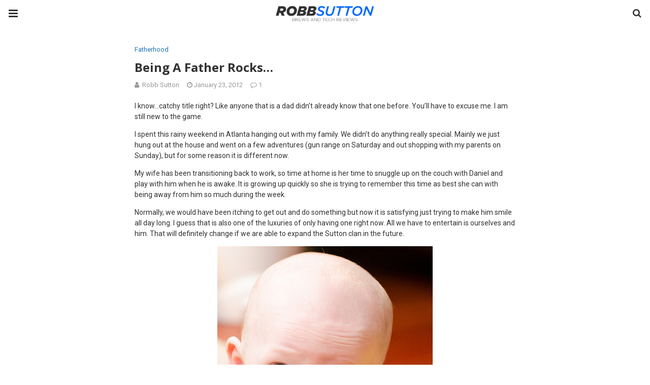

--- FILE ---
content_type: text/html; charset=UTF-8
request_url: https://robbsutton.com/being-a-father-rocks/amp/
body_size: 16728
content:
<!doctype html>
<html ⚡ lang="en-US">
<head>
	<meta charset="utf-8">
	<meta name="viewport" content="width=device-width">
	<script type="application/ld+json" class="penci-breadcrumb-schema">{"@context":"https:\/\/schema.org\/","@type":"BreadcrumbList","itemListElement":[{"@type":"ListItem","position":1,"item":{"@id":"https:\/\/robbsutton.com\/amp\/","name":"Home"}},{"@type":"ListItem","position":2,"item":{"@id":"https:\/\/robbsutton.com\/category\/fatherhood\/amp\/","name":"Fatherhood"}},{"@type":"ListItem","position":3,"item":{"@id":"https:\/\/robbsutton.com\/being-a-father-rocks\/amp\/","name":"Being A Father Rocks&#8230;"}}]}</script><link rel="shortcut icon" href="http://robbsutton.com/wp-content/uploads/2019/10/icon-copy.jpg" type="image/x-icon" />
<link rel="apple-touch-icon" sizes="180x180" href="http://robbsutton.com/wp-content/uploads/2019/10/icon-copy.jpg">
	<link href="https://fonts.gstatic.com" rel="dns-prefetch preconnect" crossorigin>
<link href="https://fonts.googleapis.com" rel="dns-prefetch preconnect" crossorigin>
<link as="script" href="https://cdn.ampproject.org/v0.js" rel="preload">
<link rel="preload" href="https://maxcdn.bootstrapcdn.com/font-awesome/4.7.0/fonts/fontawesome-webfont.woff2?v=4.7.0" as="font" crossorigin>
<script async custom-element="amp-user-notification" src="https://cdn.ampproject.org/v0/amp-user-notification-0.1.js"></script><script async custom-element="amp-analytics" src="https://cdn.ampproject.org/v0/amp-analytics-0.1.js"></script><script async custom-element="amp-form" src="https://cdn.ampproject.org/v0/amp-form-0.1.js"></script><script async custom-template="amp-mustache" src="https://cdn.ampproject.org/v0/amp-mustache-0.2.js"></script><link rel="stylesheet" id="font-awesome-css" href="https://maxcdn.bootstrapcdn.com/font-awesome/4.7.0/css/font-awesome.min.css" type="text/css" media="all">
<script async custom-element="amp-sidebar" src="https://cdn.ampproject.org/v0/amp-sidebar-0.1.js"></script>
	<script async custom-element="amp-accordion" src="https://cdn.ampproject.org/v0/amp-accordion-0.1.js"></script><link rel="canonical" href="https://robbsutton.com/being-a-father-rocks" />
	<script src="https://cdn.ampproject.org/v0.js" async></script>
	<link rel="stylesheet" href="https://fonts.googleapis.com/css?family=Open+Sans:300,300italic,regular,italic,600,600italic,700,700italic,800,800italic&#038;display=optional">
	<link rel="stylesheet" href="https://fonts.googleapis.com/css?family=Roboto:100,100italic,300,300italic,regular,italic,500,500italic,700,700italic,900,900italic&#038;display=optional">
	<link rel="stylesheet" href="https://fonts.googleapis.com/css?family=Teko:300,400,500,600,700&#038;display=optional">
	<style amp-boilerplate>body{-webkit-animation:-amp-start 8s steps(1,end) 0s 1 normal both;-moz-animation:-amp-start 8s steps(1,end) 0s 1 normal both;-ms-animation:-amp-start 8s steps(1,end) 0s 1 normal both;animation:-amp-start 8s steps(1,end) 0s 1 normal both}@-webkit-keyframes -amp-start{from{visibility:hidden}to{visibility:visible}}@-moz-keyframes -amp-start{from{visibility:hidden}to{visibility:visible}}@-ms-keyframes -amp-start{from{visibility:hidden}to{visibility:visible}}@-o-keyframes -amp-start{from{visibility:hidden}to{visibility:visible}}@keyframes -amp-start{from{visibility:hidden}to{visibility:visible}}</style><noscript><style amp-boilerplate>body{-webkit-animation:none;-moz-animation:none;-ms-animation:none;animation:none}</style></noscript>
	<script type="application/ld+json">{"@context":"http:\/\/schema.org","@type":"WebSite","mainEntityOfPage":"https:\/\/robbsutton.com\/being-a-father-rocks","publisher":{"@type":"Organization","name":"Robb Sutton","logo":{"@type":"ImageObject","url":"https:\/\/robbsutton.com\/wp-content\/uploads\/2019\/10\/cropped-web-logo-banner-2.png","height":32,"width":32}},"headline":"Being A Father Rocks&#8230;","datePublished":"2012-01-23T02:05:23+00:00","dateModified":"2012-01-23T02:24:17+00:00","author":{"@type":"Person","name":"Robb Sutton"},"image":{"@type":"ImageObject","url":"https:\/\/robbsutton.com\/wp-content\/uploads\/2012\/01\/daniel.jpg","width":424,"height":640}}</script>
		
	<!-- This site is optimized with the Yoast SEO plugin v26.7 - https://yoast.com/wordpress/plugins/seo/ -->
	<title>Being A Father Rocks... | Robb Sutton</title>
	<meta name="description" content="I know...catchy title right? Like anyone that is a dad didn&#039;t already know that one before. You&#039;ll have to excuse me. I am still new to the game. I spent" />
	<meta property="og:locale" content="en_US" />
	<meta property="og:type" content="article" />
	<meta property="og:title" content="Being A Father Rocks... | Robb Sutton" />
	<meta property="og:description" content="I know...catchy title right? Like anyone that is a dad didn&#039;t already know that one before. You&#039;ll have to excuse me. I am still new to the game. I spent" />
	<meta property="og:url" content="https://robbsutton.com/being-a-father-rocks/" />
	<meta property="og:site_name" content="Robb Sutton" />
	<meta property="article:published_time" content="2012-01-23T02:05:23+00:00" />
	<meta property="article:modified_time" content="2012-01-23T02:24:17+00:00" />
	<meta property="og:image" content="http://robbsutton.com/wp-content/uploads/2012/01/daniel.jpg" />
	<meta name="author" content="Robb Sutton" />
	<meta name="twitter:card" content="summary_large_image" />
	<meta name="twitter:label1" content="Written by" />
	<meta name="twitter:data1" content="Robb Sutton" />
	<meta name="twitter:label2" content="Est. reading time" />
	<meta name="twitter:data2" content="4 minutes" />
	<script type="application/ld+json" class="yoast-schema-graph">{"@context":"https://schema.org","@graph":[{"@type":"Article","@id":"https://robbsutton.com/being-a-father-rocks/#article","isPartOf":{"@id":"https://robbsutton.com/being-a-father-rocks/"},"author":{"name":"Robb Sutton","@id":"https://robbsutton.com/#/schema/person/ce31ce54b5b9bd19473d6225c8f7b3c8"},"headline":"Being A Father Rocks&#8230;","datePublished":"2012-01-23T02:05:23+00:00","dateModified":"2012-01-23T02:24:17+00:00","mainEntityOfPage":{"@id":"https://robbsutton.com/being-a-father-rocks/"},"wordCount":820,"publisher":{"@id":"https://robbsutton.com/#/schema/person/ce31ce54b5b9bd19473d6225c8f7b3c8"},"image":{"@id":"https://robbsutton.com/being-a-father-rocks/#primaryimage"},"thumbnailUrl":"http://robbsutton.com/wp-content/uploads/2012/01/daniel.jpg","keywords":["baby","daniel","getting out","parenthood"],"articleSection":["Fatherhood"],"inLanguage":"en-US"},{"@type":"WebPage","@id":"https://robbsutton.com/being-a-father-rocks/","url":"https://robbsutton.com/being-a-father-rocks/","name":"Being A Father Rocks... | Robb Sutton","isPartOf":{"@id":"https://robbsutton.com/#website"},"primaryImageOfPage":{"@id":"https://robbsutton.com/being-a-father-rocks/#primaryimage"},"image":{"@id":"https://robbsutton.com/being-a-father-rocks/#primaryimage"},"thumbnailUrl":"http://robbsutton.com/wp-content/uploads/2012/01/daniel.jpg","datePublished":"2012-01-23T02:05:23+00:00","dateModified":"2012-01-23T02:24:17+00:00","description":"I know...catchy title right? Like anyone that is a dad didn't already know that one before. You'll have to excuse me. I am still new to the game. I spent","breadcrumb":{"@id":"https://robbsutton.com/being-a-father-rocks/#breadcrumb"},"inLanguage":"en-US","potentialAction":[{"@type":"ReadAction","target":["https://robbsutton.com/being-a-father-rocks/"]}]},{"@type":"ImageObject","inLanguage":"en-US","@id":"https://robbsutton.com/being-a-father-rocks/#primaryimage","url":"http://robbsutton.com/wp-content/uploads/2012/01/daniel.jpg","contentUrl":"http://robbsutton.com/wp-content/uploads/2012/01/daniel.jpg"},{"@type":"BreadcrumbList","@id":"https://robbsutton.com/being-a-father-rocks/#breadcrumb","itemListElement":[{"@type":"ListItem","position":1,"name":"Home","item":"https://robbsutton.com/"},{"@type":"ListItem","position":2,"name":"Being A Father Rocks&#8230;"}]},{"@type":"WebSite","@id":"https://robbsutton.com/#website","url":"https://robbsutton.com/","name":"Robb Sutton","description":"","publisher":{"@id":"https://robbsutton.com/#/schema/person/ce31ce54b5b9bd19473d6225c8f7b3c8"},"potentialAction":[{"@type":"SearchAction","target":{"@type":"EntryPoint","urlTemplate":"https://robbsutton.com/?s={search_term_string}"},"query-input":{"@type":"PropertyValueSpecification","valueRequired":true,"valueName":"search_term_string"}}],"inLanguage":"en-US"},{"@type":["Person","Organization"],"@id":"https://robbsutton.com/#/schema/person/ce31ce54b5b9bd19473d6225c8f7b3c8","name":"Robb Sutton","image":{"@type":"ImageObject","inLanguage":"en-US","@id":"https://robbsutton.com/#/schema/person/image/","url":"https://secure.gravatar.com/avatar/0d80fc4d98431ce56f6ae52276d8390265f7daab075b93877e6369c5dec1b1d0?s=96&d=retro&r=g","contentUrl":"https://secure.gravatar.com/avatar/0d80fc4d98431ce56f6ae52276d8390265f7daab075b93877e6369c5dec1b1d0?s=96&d=retro&r=g","caption":"Robb Sutton"},"logo":{"@id":"https://robbsutton.com/#/schema/person/image/"}}]}</script>
	<!-- / Yoast SEO plugin. -->



	<style amp-custom>
		*{ outline: none; text-decoration: none; box-sizing: border-box; }textarea, input[type="text"], input[type="email"], input[type="search"], input[type="button"], input[type="submit"]{ -webkit-appearance: none; border-radius: 0; -webkit-border-radius: 0; }.wrap a,.wrap a:active,.wrap a:visited{ text-decoration: none } .penci-google-adsense { margin: 0 0 30px; text-align: center; overflow: hidden; display: block; width: 100%; } strong, b { font-weight: 700; } h1{ font-size: 24px; } h2{ font-size: 20px; } h3{ font-size: 18px; } h4{ font-size: 16px; } h5{ font-size: 14px; } h6{ font-size: 12px; }.nopost-found{font-size: 15px; margin: 1em 0;text-align: center;}.search-label{margin-bottom: 16px;}.screen-reader-text { clip: rect(1px, 1px, 1px, 1px); position: absolute; height: 1px; width: 1px; overflow: hidden; } .screen-reader-text:focus { background-color: #f1f1f1; border-radius: 3px; box-shadow: 0 0 2px 2px rgba(0, 0, 0, 0.6); clip: auto; color: #21759b; display: block; font-size: 14px; font-weight: 700; height: auto; left: 5px; line-height: normal; padding: 15px 23px 14px; text-decoration: none; top: 5px; width: auto; z-index: 100000; }h1, h2, h3, h4, h5, h6 { clear: both; line-height: 1.3; font-family: 'Roboto', sans-serif; font-style: normal; font-weight: 600; } a{ background-color: transparent; transition: color 0.3s; text-decoration: none; vertical-align: baseline; } .byline, .updated:not(.published) { display: none; } .alignright { float: right; } .alignleft { float: left; } .aligncenter { display: block; margin-left: auto; margin-right: auto; }.amp-wp-enforced-sizes { max-width: 100%; margin: 0 auto; } .amp-wp-unknown-size img { object-fit: contain; }.amp-wp-content, .amp-wp-title-bar div { margin: 0 auto; max-width: 1170px; }body { background: #fff; color: #313131; font-size: 15px; line-height: 1.5; text-rendering: optimizeLegibility; -webkit-font-smoothing: antialiased; -moz-osx-font-smoothing: grayscale; word-wrap: break-word; margin: 0; overflow-x: hidden; } body, button, input, select, textarea { font-family: 'Roboto', sans-serif;font-weight: 400;font-size: 14px; } .penci-amp-wrapper { background: #ffffff; max-width: 780px; margin: 0 auto; } .penci-amp-wrapper .amp-slider { background: #ffffff; } p, ol, ul, figure { margin: 0 0 1em; padding: 0; } a,a:visited { color: #1e73be; } a:hover,a:active,a:focus { color: #313131; } button, .button, input[type="button"], input[type="reset"], input[type="submit"] { border: 1px solid #1e73be; border-radius: 0; background-color: #1e73be; color: #ffffff; line-height: 36px; padding: 2px 15px 0; text-align: center; transition: all 0.25s; font-size: 14px; text-transform: uppercase; cursor: pointer; } button:hover, .button:hover, input[type="button"]:hover, input[type="reset"]:hover, input[type="submit"]:hover { opacity: 0.8; border-color: #1e73be; background-color: #1e73be; color: #ffffff; } .penci-inline-related-posts .penci-irp-heading { font-size: 16px; font-weight: bold; margin-bottom: 8px; display: block; } .penci-inline-related-posts .penci_post-meta { display: none; } blockquote { color: #313131; background: rgba(127,127,127,.125); border-left: 4px solid #1e73be; margin: 8px 0 24px 0; padding: 16px; } blockquote p:last-child { margin-bottom: 0; } blockquote.alignleft { margin: 5px 10px 10px 0; } blockquote.alignright { margin: 5px 0 10px 10px; }.amp-wp-meta, .penci-amp-wp-header div, .wp-caption-text, .amp-wp-tax-category, .amp-wp-tax-tag, .amp-wp-comments-link, .penci-amp-footer p, .back-to-top { font-family:'Roboto', sans-serif; } .penci-amp-wp-header { background-color: #ffffff; overflow: hidden; } body.sticky-header { padding-top: 54px; } .sticky-header .penci-amp-wp-header { position: fixed; left: 0; right: 0; top: 0; z-index: 999; display: block; } .site-header .navbar-toggle { font-size: 21px; left: 0; } .penci-amp-wp-header .navbar-search, .penci-amp-wp-header .navbar-toggle, .penci-amp-wp-header .branding { color: #313131; } .penci-amp-wp-header .navbar-search .fa { top: 2px; position: relative; } .penci-amp-wp-header .branding { display: block; text-align: center; font-size: 30px; font-weight: 600; text-decoration: none; font-family: 'Teko', sans-serif; width: 100%; padding: 10px 55px; z-index: 9; height: 54px; line-height: 34px; box-sizing: border-box; } .penci-amp-wp-header .navbar-search, .penci-amp-wp-header .navbar-toggle { font-weight: normal; font-size: 18px; position: absolute; top: 0; z-index: 99; border: none; background: transparent; height: 54px; line-height: 52px; margin: 0; padding: 0; width: 52px; text-align: center; outline: 0; cursor: pointer; -webkit-transition: all .6s ease; -moz-transition: all .6s ease; -o-transition: all .6s ease; transition: all .6s ease; } .penci-amp-wp-header .navbar-toggle { font-size: 21px; left: 0; } .penci-amp-wp-header .navbar-search { font-size: 18px; right: 0; line-height: 48px; } .penci-amp-wp-header div { color: #313131; font-size: 1em; font-weight: 400; margin: 0 auto; padding: 0; position: relative; box-sizing: border-box; height:54px; } .penci-amp-wp-header a { color: #313131; text-decoration: none; } .penci-amp-wp-header .penci-amp-site-icon { padding: 2px 60px; box-sizing: border-box; max-height: 54px; display: flex; align-items: center; justify-content: center; overflow: hidden; } .penci-amp-wp-header .penci-amp-site-icon amp-img{ margin-left: auto; margin-right: auto; display:block; } .wrap { padding: 15px 15px 0; height: 100%; } .img-holder { position: relative; width: 100%; background: #ccc url(images/no-image.jpg); display: inline-block; vertical-align: top; background-repeat: no-repeat; background-position: center center; background-size: cover; -webkit-background-size: cover; -moz-background-size: cover; -o-background-size: cover; height: 100%; transition: transform .3s ease, opacity .3s; transition-timing-function: cubic-bezier(0.39, 0.76, 0.51, 0.56); } .img-holder:before{ display: block; content: ""; width: 100%; padding-top: 66.6667%; background: none ; box-shadow: none ; }.amp-slider{ background: #eee; direction: ltr; } .amp-slider a{ text-decoration: none; } .homepage-slider{ margin: 0 0 0; width: 100%; position: relative; max-width: 100%; }.rtl .amp-featured-slider .content-holder{ direction: rtl; } .amp-featured-slider .img-holder:after{ content: ""; position: absolute; top: 0; left: 0; width: 100%; height: 100%; background: #000; z-index: 1; bottom: 0; right: 0; background: linear-gradient(to bottom, transparent 50%, #000 90%); opacity: 0.9; transition: opacity 0.3s; } .amp-featured-slider .slider-item-not-caption .img-holder:after { content: none; } .gallery-feature-img-single .content-holder span{ color: #fff; } .penci-owl-featured-area .penci-slider__text { text-align: left; position: absolute; bottom: 0; padding: 20px 20px 9px; z-index: 99; } .amp-featured-slider .content-holder{ text-align: center; position: absolute; bottom: 0; padding: 0px 0 15px; z-index: 99; } .amp-featured-slider .content-holder a{ color: #fff; } .amp-featured-slider .content-holder h3{ margin: 20px 0 0; font-size: 22px; }.amp-wp-article { color: #313131; font-weight: 400; margin: 1.5em auto; max-width: 840px; overflow-wrap: break-word; word-wrap: break-word; } .amp-wp-article > p:last-child{ margin-bottom: 0; } .amp-wp-article-header { align-items: center; align-content: stretch; display: flex; flex-wrap: wrap; justify-content: space-between; margin: 1.5em 0 1.5em; } .amp-wp-title { color: #313131; display: block; flex: 1 0 100%; width: 100%; line-height: 1.2; margin-top: 9px; margin-bottom: 6px; } .post-image{ margin-bottom: 20px; } .amp-wp-meta { color: #999999; display: inline-block; flex: 2 1 50%; font-size: .875em; line-height: 1.5em; margin: 0; padding: 0; } .amp-wp-article-header .amp-wp-meta:last-of-type { text-align: right; } .amp-wp-article-header .amp-wp-meta:first-of-type { text-align: left; } .amp-wp-byline amp-img, .amp-wp-byline .amp-wp-author { display: inline-block; vertical-align: middle; } .amp-wp-byline amp-img { border: 1px solid #1e73be; border-radius: 50%; position: relative; margin-right: 6px; } .amp-wp-posted-on { text-align: right; } .penci-amp-entry-meta{ color: #999999; line-height: 1.6; font-size: 13px; margin-top: 5px; } .penci-amp-entry-meta .entry-meta-item{ margin-right: 15px; display: inline-block; }.penci-amp-entry-meta .penci-amp-pviews{ display: none; }.penci-amp-entry-meta a, .penci-amp-entry-meta span, .penci-amp-entry-meta i { font-size: inherit; color: inherit; text-decoration: none; } .penci-amp-entry-meta i{ margin-right: 3px; }.penci-amp-entry-meta .entry-meta-item:last-child { margin-right: 0; } .amp-wp-article-featured-image { margin: 0 0 1em; } .amp-wp-article-featured-image amp-img { margin: 0 auto; } .amp-wp-article-content { margin: 0; } .amp-wp-article-content ul, .amp-wp-article-content ol { margin-left: 1em; } .amp-wp-article-content amp-img { margin: 0 auto; } .amp-wp-article-content amp-img.alignright, .amp-wp-article-content amp-img.alignleft { margin: 0 0 1em 0; } .amp-wp-article-content amp-img.alignright { display: inline; float: right; margin-left: 1.5em; } .amp-wp-article-content amp-img.alignleft { display: inline; float: left; margin-right: 1.5em; } .wp-caption { padding: 0; } .wp-caption.alignleft { margin-right: 16px; } .wp-caption.alignright { margin-left: 16px; } .wp-caption .wp-caption-text { color: #999999; font-size: 14px; line-height: 1.3; margin: 0; padding: .66em 10px .75em; text-align: center; }amp-iframe, amp-youtube, amp-instagram, amp-vine { background: #dedede; margin: 0 -16px 1.5em; } .amp-wp-iframe-placeholder { background: #dedede url( https://robbsutton.com/wp-content/plugins/penci-soledad-amp/assets/images/placeholder-icon.png ) no-repeat center 40%; background-size: 48px 48px; min-height: 48px; } /* Article Footer Meta */ .amp-wp-article-footer { padding-top: 20px; } .amp-wp-article-footer .amp-wp-meta { display: block; } .penci-amp-tags-links { margin: 10px 0 5px; width: 100%; overflow: hidden; display: block; } .penci-amp-tags-links a { float: left; display: inline-block; min-height: 24px; line-height: 24px; font-size: 10px; font-weight: 700; text-align: left; color: #999999; background: #ececec; transition: all 0.3s; margin: 0 2.5px 5px; text-transform: uppercase; padding-left: 10px; padding-right: 10px; } .penci-amp-tags-links a:hover { color: #999999; background: #ececec; } .penci-amp-tax-category { overflow: hidden; } .penci-amp-tax-category a { font-size: 13px; color: #1e73be; line-height: 1.2; margin: 0 18px 0 0; padding-right: 10px; display: inline-block; vertical-align: top; background: none; transition: all 0.3s; -webkit-transition: all 0.3s; -moz-transition: all 0.3s; font-weight: normal; margin-bottom: 5px; position: relative; text-decoration: none; } .penci-amp-tax-category a:after { content: ""; display: inline-block; border: 1px solid; font-size: 12px; margin-left: 11px; position: absolute; top: 50%; margin-top: -3px; width: 3px; height: 3px; transform: rotate(45deg); -moz-transform: rotate(45deg); -webkit-transform: rotate(45deg); } .penci-amp-tax-category a:last-child:after { content: none; } .penci-amp-single .penci-social-buttons { margin-top: 19px; margin-bottom: 35px; display: block; border: 1px solid #dedede; padding: 10px 15px; } .penci-social-buttons .penci-social-share-text { text-transform: uppercase; font-weight: 700; margin-right: 20px; font-size: 14px; } .penci-social-buttons .penci-social-item { display: inline-block; margin: 5px 9px 5px 0; font-size: 14px; font-weight: normal; line-height: 32px; text-align: left; color: #ffffff; text-transform: none; height: 32px; border: 0; background-color: #0d47a1; padding: 0 12px; transition: opacity 0.3s; border-radius: 0; vertical-align: middle; } .penci-social-buttons .penci-social-item:last-child{ margin-right: 0; } .penci-social-buttons .penci-social-item .dt-share { display: none; } .penci-social-buttons .penci-social-item.twitter { background-color: #40c4ff; } .penci-social-buttons .penci-social-item.google_plus { background-color: #eb4026; } .penci-social-buttons .penci-social-item.instagram { background-color: #417096; } .penci-social-buttons .penci-social-item.pinterest { background-color: #C92228; } .penci-social-buttons .penci-social-item.vk{ background-color: #5181b8; } .penci-social-buttons .penci-social-item.ok{ background-color: #F18F00; } .penci-social-buttons .penci-social-item.pocket{ background-color: #ef4056; } .penci-social-buttons .penci-social-item.skype{ background-color: #00aff0; }.penci-social-buttons .penci-social-item.email { background-color: #a7a7a7; } .penci-social-buttons .penci-social-item.linkedin { background-color: #0077B5; } .penci-social-buttons .penci-social-item.tumblr { background-color: #34465d; } .penci-social-buttons .penci-social-item.reddit { background-color: #ff4500; } .penci-social-buttons .penci-social-item.stumbleupon { background-color: #ee4813; } .penci-social-buttons .penci-social-item.whatsapp { background-color: #00c853; } .penci-social-buttons .penci-social-item.telegram { background-color: #179cde; }.penci-post-pagination { width: 100%; margin: 0; overflow: hidden; padding: 0 0 30px; } .penci-post-pagination .prev-post-title { margin-top: -8px; } .penci-post-pagination span { color: #999999; display: inline-block; font-size: 10px; font-weight: bold; line-height: 2.4; text-transform: uppercase; } .penci-post-pagination span i { margin-right: 6px; } .penci-post-pagination span i.fa-angle-right { margin: 0 0 0 6px; } .penci-post-pagination h5 { font-size: 15px; line-height: 1.33; margin: 0; padding: 0 15px 0 0; position: relative; } .penci-post-pagination h5.next-title { padding: 0 0 0 15px; } .penci-post-pagination a { color: #1e73be; } .penci-post-pagination a:hover { color: #1e73be; } .pagi-text { margin-top: 6px; } .penci-post-pagination .prev-post, .penci-post-pagination .next-post { width: 100%; padding: 0; text-align: center; } .penci-post-pagination .prev-post + .next-post { padding-top: 20px; margin-top: 20px; padding-left: 0; width: 100%; border-top: 1px solid #dedede; } .penci-ajax-more .penci-block-ajax-more-button { width: 100%; } .penci-post-related{ border-top: 1px solid #dedede; overflow: hidden; margin: 0 0 20px; padding: 22px 0 0px; width: 100%; } .penci-amp-single .post-title-box { margin-bottom: 13px; } .post-title-box .post-box-title { font-size: 18px; text-transform: uppercase; position: relative; z-index: 10; display: inline-block; margin: 0; line-height: 1.67; color: #313131; } .penci-post-related .post-related_content { margin-left: -10px; margin-right: -10px; overflow: hidden; } .penci-post-related .post-related_content:after { content: " "; display: block; clear: both; width:100%; } .penci-post-related .item-related { width: 33.3333%; float: left; padding: 0 10px; } .penci-post-related .item-related h4 { margin: 15px 0 0; font-size: 15px; font-weight: 600; line-height: 1.3; } .penci-post-related .item-related h4 a{ color: #313131; } .amp-wp-comments-link { color: #999999; font-size: .875em; line-height: 1.5em; text-align: center; margin: 2.25em 0 1.5em; } .amp-wp-comments-link a { border-style: solid; border-color: #dedede; border-width: 1px 1px 2px; border-radius: 4px; background-color: transparent; color: #1e73be; cursor: pointer; display: block; font-size: 14px; font-weight: 600; line-height: 18px; margin: 0 auto; max-width: 200px; padding: 11px 16px; text-decoration: none; width: 50%; -webkit-transition: background-color 0.2s ease; transition: background-color 0.2s ease; } .penci-amp-archive-page-header { padding: 15px 0px 9px; margin: 0 0 15px; font-weight: 500; position: relative; } .penci-amp-taxonomy-description { font-size: 13px; font-weight: normal; line-height: 1.5; margin-top: 10px; color: #777; } .penci-amp-taxonomy-description p{ margin:0; font-size: inherit; font-weight: inherit; color: inherit; } .penci-amp-archive-page-header .pre-title { font-size: 14px; margin-bottom: 3px; font-weight: 400; color: #868686; text-transform: capitalize; } .penci-amp-archive-page-header .archive-title { margin: 0; font-size: 25px; text-transform: capitalize; color: #313131; }.penci-archive__list_posts.listing-1 .article_content, .penci-archive__list_posts.listing-3 .article_content{ display: -webkit-box; display: -webkit-flex; display: -ms-flexbox; display: flex; -webkit-box-align: start; -webkit-align-items: flex-start; -ms-flex-align: start; align-items: flex-start; } .penci-archive__list_posts .penci-post-item{ margin-top: 20px; } .penci-archive__list_posts .penci-post-item-1{ margin-top: 0; } .penci-archive__list_posts .entry-media a, .penci-archive__list_posts .entry-media img{ display: block; } .penci-archive__list_posts.listing-1 .entry-media, .penci-archive__list_posts.listing-3 .entry-media{ margin-right: 15px; width: 35%; } .penci-archive__list_posts .penci-post-thumb{ width:100%; height: auto; } .penci-archive__list_posts.listing-1 .entry-text, .penci-archive__list_posts.listing-3 .entry-text{ flex: 1; } .penci-archive__list_posts.listing-1 .penci__post-title, .penci-archive__list_posts.listing-3 .penci__post-title{ font-size: 14px; margin-top: 0; margin-bottom: 0; position: relative; font-weight: 500; font-family: 'Roboto', sans-serif; }.penci-archive__list_posts .penci__post-title a{ color: #313131; text-decoration: none; } .penci-archive__list_posts .penci__post-title a:hover{ color: #1e73be; } .penci-amp-wrapper .penci-archive__list_posts.listing-1 .post-excerpt, .penci-amp-wrapper .penci-archive__list_posts.listing-3 .post-excerpt{ display: none; } .penci-archive__list_posts .entry-meta{ margin-top: 9px; color: #999999; font-size: 13px; display:block; }.penci-archive__list_posts .entry-meta span{margin-right: 10px;color:inherit;}.penci-archive__list_posts .entry-meta span:last-child{margin-right:0;}.penci-archive__list_posts .entry-meta span a{ color: inherit; }.penci-archive__list_posts .penci-posted-on a{ color: inherit; } .penci-archive__list_posts .entry-meta .fa{ margin-right: 3px; } .penci-archive__list_posts .post-excerpt p:last-child{ margin-bottom:0; } .penci-archive__list_posts.listing-2 a.post-read-more, .penci-archive__list_posts.listing-3 .penci-post-item-1 a.post-read-more { margin-top: 10px; display: block; } .penci-archive__list_posts a.post-read-more { font-family: 'Roboto', sans-serif; font-weight: 600; text-decoration: none; padding: 0; border-radius: 33px; display: inline-block; line-height: 24px; margin-top: 8px; text-transform: uppercase; border: 0; padding: 0; font-size: 13px; line-height: 1; } .penci-archive__list_posts a.post-read-more .fa { margin-left: 3px; font-size: 15px; vertical-align: middle; top: -2px; position: relative; } .penci-archive__list_posts.listing-2 .penci__post-title, .penci-archive__list_posts.listing-3 .penci-post-item-1 .penci__post-title{ font-size: 17px; margin-top: 10px; margin-bottom: 0; position: relative; font-weight: 500; font-family: 'Roboto', sans-serif; } .penci-archive__list_posts.listing-2 .post-excerpt, .penci-archive__list_posts.listing-3 .penci-post-item-1 .post-excerpt{ font-size: 14px; line-height: 1.71; color: #666666; display:block; margin-top: 5px; } .penci-archive__list_posts.listing-2 .post-excerpt .link-more, .penci-archive__list_posts.listing-3 .penci-post-item-1 .post-excerpt .link-more{ display:none; } .penci-archive__list_posts.listing-3 .penci-post-item-1 .article_content { display:block; } .penci-archive__list_posts.listing-3 .penci-post-item-1 .entry-media { margin-right: 0; width: 100%; } .meta-none{ display: none; }.meta-show{ display: inline-block; }.penci-amp-comment { border-top: 1px solid #dedede; padding-top: 21px; margin-top: 26px; } .penci-post-item + .post-comments h3.comment-reply-title { padding-top: 0; } h3.comment-reply-title { padding-top: 32px; } .penci-comments-button { margin-top: 20px; padding-top: 20px; border-top: 1px solid #dedede; } .penci-comments-button a { display: block; width: 50%; margin-right: auto; margin-left: auto; line-height: 38px; padding: 0px 15px 0; font-weight: bold; } .penci-comments-button + .post-comments { display: none; } .penci-comments-button + .post-comments .comment-reply-title, .penci-post-related + .post-comments .comment-reply-title, .penci-post-related + .post-comments .post-title-box { margin-top: 20px; border-top: 1px solid #dedede; } .comments .comment { border-top: 1px solid #dedede; } .comments .comment .comment { border-top: 1px solid #dedede; } .comments > .comment:first-child, .comments .comment > .comment:first-child { border-top: none; } .thecomment { padding-top: 20px; padding-bottom: 0; display: table; width: 100%; } .comments > .comment:first-child > .thecomment { padding-top: 0; } .thecomment .author-img { display: none; } .thecomment .comment-text { margin-left: 0; position: relative; } .thecomment .comment-text span.author, .thecomment .comment-text span.author a { display: block; margin-top: -3px; margin-bottom: 5px; font-family: "Mukta Vaani", sans-serif; font-size: 18px; font-weight: bold; line-height: 1.33; text-align: left; color: #313131; } .thecomment .comment-text span.author a { display: inline-block; margin: 0; } .thecomment .comment-text span.author a:hover { color: #1e73be; } .thecomment .comment-text span.date { font-size: 12px; color: #999999; display: block; } .thecomment .comment-text span.date i { margin-right: 5px; } .thecomment .comment-text em { font-size: 12px; display: block; color: orange; letter-spacing: 1px; margin: 5px 0 0; } .thecomment .comment-text em i { font-size: 14px; color: #f3bd00; } .thecomment .comment-content { margin: 15px 0; } .thecomment .comment-text span.reply { display: none; } .post-comments span.reply a { font-size: 11px; color: #999999; margin-left: 18px; font-family: "Raleway", sans-serif; font-weight: 500; -o-transition: .3s; -moz-transition: .3s; -webkit-transition: .3s; transition: .3s; text-transform: uppercase; line-height: 1; display: inline-block; text-align: center; } .post-comments span.reply a:hover { color: #1e73be; } .comments .comment + #respond { margin-bottom: 20px; } #respond { overflow: hidden; position: relative; } .no-comment-yet #respond { padding-top: 0; border-top: 0; } #respond h3 { font-size: 18px; text-transform: uppercase; position: relative; z-index: 10; display: inline-block; margin: 0; width: 100%; font-size: 18px; font-weight: bold; line-height: 1.67; color: #313131; margin-bottom: 13px; } #respond h3 a { color: #000; display: inline-block; } #respond h3 small a { text-transform: uppercase; font-size: 12px; color: #999999; padding: 0; margin-left: 7px; letter-spacing: 0; -o-transition: .3s; -ms-transition: .3s; -moz-transition: .3s; -webkit-transition: .3s; transition: .3s; font-weight: 500; position: absolute; right: 0; } #respond #cancel-comment-reply-link { font-size: 11px; font-family: 'Roboto', sans-serif; font-weight: normal; } #respond h3 small a:hover { color: #313131; } #respond form#commentform, form.wpcf7-form { margin-left: -10px; margin-right: -10px; } .mc4wp-form label { text-align: left; margin-bottom: 10px; } #respond p.comment-form-author, #respond p.comment-form-email, #respond p.comment-form-url, .wpcf7 p.name, .wpcf7 p.email, .wpcf7 p.subject { width: 100%; padding: 0 10px; float: left; display: inline-block; margin: 0; } #respond p.comment-form-comment, .wpcf7 p.message { clear: both; margin: 0 10px; }form.comment-form > p, form.comment-form > div, form.comment-form > input, form.comment-form > textarea, form.comment-form > label, form.comment-form > span, form.wpcf7-form > div, form.wpcf7-form > p, form.wpcf7-form > input, form.wpcf7-form > textarea, form.wpcf7-form > label, form.wpcf7-form > span, form#commentform > p, form#commentform > div, form#commentform > input, form#commentform > textarea, form#commentform > label, form#commentform > span { margin: 0 14px; } form#commentform > input[type="checkbox"] { margin-left: 14px; margin-right: 14px; } .captchaSizeDivLarge { clear: both; } label#captcha_code_label { display: inline-block; } .woocommerce div.product .woocommerce-tabs .panel #respond p.comment-form-author, .woocommerce div.product .woocommerce-tabs .panel #respond p.comment-form-email { padding: 0; } .penci-amp-single-product .entry-meta-hide, .woocommerce .penci-product-item .entry-meta-hide { display: none; } .woocommerce #review_form #respond p { margin: 10px 14px; } .woocommerce #review_form #respond p.stars { margin-left: 0; margin-right: 0; } #respond label, .wpcf7 label { color: #939393; font-size: 12px; display: block; text-transform: uppercase; font-weight: bold; letter-spacing: 1px; margin-bottom: 8px; } #respond p.form-submit, .wpcf7 p.submit { margin: 0 10px; } .button.add-comment, #respond input, .wpcf7 input, .widget_wysija input { padding: 12px 19px 11px; max-width: 100%; border: 1px solid #dedede; margin-bottom: 19px; width: 100%; max-height: 40px; font-size: 12px; line-height: 1.3; color: #999999; } .wpcf7 input[type="checkbox"]{ width: auto; } #respond input:focus, .wpcf7 input:focus { outline: none; } .jetpack_subscription_widget #subscribe-email input { width: 100% ; padding: 12px 19px 11px; margin-top: 10px; } #respond textarea, .wpcf7 textarea { padding: 12px 19px 11px; border: 1px solid #dedede; width: 100%; min-height: 120px; font-size: 12px; margin-bottom: 19px; outline: none; vertical-align: top; font-size: 12px; line-height: 1.3; background: transparent; color: #999999; } #respond textarea:focus, .wpcf7 textarea:focus { outline: none; } .button.add-comment, #respond #submit, .wpcf7 input[type="submit"], .widget_wysija input[type="submit"] {     text-decoration: none;text-transform: uppercase; border-radius: 0; display: inline-block; transition: all .3s; cursor: pointer; width: auto; min-width: 91px; margin: 0; border: none; line-height: 1; font-size: 14px; font-weight: bold; color: #ffffff; } .button.add-comment, #respond #submit:hover, .wpcf7 input[type="submit"]:hover, .widget_wysija input[type="submit"]:hover { color: #fff; } .contact-form input[type=email], .contact-form input[type=text] { max-width: 300px; width: 100%; padding: 10px 15px; }.penci-amp-footer { border-top: 1px solid #dedede; margin: calc(1.5em - 1px) -15px 0; clear: both; } .penci-amp-footer-nav { padding: 7px 15px; } .penci-amp-footer .penci-amp-footer-container { margin: 0 auto; max-width: calc(840px - 32px); padding: 0; position: relative; } .penci-footer-navigation { list-style: none; margin: 0; padding: 0; text-align: center; } .penci-footer-navigation li { display: inline-block; margin: 0 8px 5px; line-height: 1.3; } .penci-footer-navigation ul.sub-menu{ display: none; } .penci-footer-navigation a { color: #313131; font-family: 'Roboto', sans-serif; font-weight: 400; font-size: 14px; } .penci-footer-navigation a:hover { color: #1e73be; } .penci-footer-navigation li li { display: none; } .penci-footer-navigation .fa { margin-right: 5px; } .penci-amp-footer h2 { font-size: 1em; line-height: 1.375em; margin: 0 0 .5em; } .penci-amp-footer p { color: #999999; font-size: .8em; margin: 0 85px 0 0; } .penci-amp-footer a { text-decoration: none; } .footer__copyright_menu a{ color : #fff; } .footer__copyright_menu a:hover { color: #1e73be; } .back-to-top { bottom: 1.275em; font-size: .8em; font-weight: 600; line-height: 2em; position: absolute; right: 16px; top:7px; } .back-to-top .fa{ margin-left: 5px; } .penci-amp-main-link { text-align: center; padding: 17px 10px; } .penci-amp-main-link a { color: #ffffff; text-decoration: none; padding: 1px 14px 0; display: inline-block; border: 0; border-radius: 0; line-height: 28px; font-size: 11px; font-weight: 400; transition: all 0.3s; letter-spacing: 0; text-transform: uppercase; background: #1e73be; } .penci-amp-main-link .fa{ padding-right: 2px; font-size: 10px; } .penci-amp-main-link a:hover { opacity: 0.8; } .footer__copyright_menu {min-height: 36px;clear: both; overflow: hidden; background: #212121; padding-left: 15px; position: relative; padding-top: 11px; padding-bottom: 11px; line-height: 1.3; text-align: left; color: #414141; }.sidebar-nav-social .screen-reader-text { clip: rect(1px, 1px, 1px, 1px); position: absolute; height: 1px; width: 1px; overflow: hidden; } .mobile-sidebar { padding: 5px 15px 15px; width:270px; max-width: 100%; background :#fff; } .mobile-sidebar::-webkit-scrollbar { width: 6px; background: #848484; } .mobile-sidebar::-webkit-scrollbar-thumb { background-color: #313131; border-radius:0; -webkit-border-radius:0; -moz-border-radius:0; } .mobile-sidebar::-webkit-scrollbar-corner { background-color: #DEDEDE; } #close-sidebar-nav { border: 0; background: transparent; position: absolute; top: 5px; right: 10px; z-index: 100; padding:0; } #close-sidebar-nav i { width: 24px; height: 24px; background-color: #fff; line-height: 24px; text-align: center; border-radius: 12px; font-size: 14px; vertical-align: top; color: #313131; } .mobile-sidebar .mobile-navigation { clear: both; } .mobile-sidebar .primary-menu-mobile { margin: 0; padding: 0; list-style: none; } .mobile-sidebar .primary-menu-mobile li > ul, .mobile-sidebar .primary-menu-mobile li > ol { margin-bottom: 0; } .mobile-sidebar .primary-menu-mobile li { display: block; border-bottom: 1px solid #dedede; } .mobile-sidebar .primary-menu-mobile > li:last-child, .mobile-sidebar .primary-menu-mobile ul > li:last-child { border-bottom: none; } .mobile-sidebar .primary-menu-mobile li.penci-mega-menu .dropdown-toggle, .mobile-sidebar .primary-menu-mobile li.penci-mega-menu .sub-menu{ display: none; } .mobile-sidebar .primary-menu-mobile li. { position: relative; } .mobile-sidebar .primary-menu-mobile li a { font-size: 14px; font-weight: normal; letter-spacing: 0; text-transform: uppercase; color: #212121; margin: 0; position: relative; padding: 12px 0 12px 0; display: block; line-height: 1.3em; text-decoration: none; } .mobile-sidebar .primary-menu-mobile li.menu-item-has-children a { padding-right: 17px; } .mobile-sidebar .primary-menu-mobile li a:hover { color: #1e73be; } .mobile-sidebar .primary-menu-mobile li a > i { display: none; } .mobile-sidebar ul.sub-menu { border-top: 1px solid #dedede; padding: 10px 0 10px 12px; margin-left: 0; } .mobile-sidebar ul.sub-menu ul.sub-menu { border: none; padding: 5px 0 5px 12px; padding-right: 0; margin-left: 0; } .mobile-sidebar ul.sub-menu li { overflow: hidden; border: none; } .mobile-sidebar ul.sub-menu li a { margin: 0 0 0 0; padding: 10px 0; transition: all 0.3s; -webkit-transition: all 0.3s; -moz-transition: all 0.3s; } .mobile-sidebar .primary-menu-mobile .dropdown-toggle { text-decoration: none; position: absolute; top: 0; right: 0; z-index: 20; font-size: 17px; font-style: normal; text-align: right; padding: 11px 0 11px 5px; line-height: 1; transition: all 0.3s; color: #212121; } .mobile-sidebar .primary-menu-mobile .sub-menu li a .dropdown-toggle { padding: 8px 0 8px 5px; } .mobile-sidebar .primary-menu-mobile .sub-menu li a .dropdown-toggle { padding: 8px 0 8px 5px; } .mobile-sidebar .penci-amphtml-accordion-header { background-color: transparent; border: 0; } .mobile-sidebar .primary-menu-mobile li.toggled-on > a, .mobile-sidebar .primary-menu-mobile li.toggled-on > .dropdown-toggle, .mobile-sidebar .primary-menu-mobile li.current-menu-item > a, .mobile-sidebar .primary-menu-mobile li.current-menu-item > .dropdown-toggle { color: #313131; } .mobile-sidebar #sidebar-nav-logo { max-width: 230px; padding: 20px 0 0; text-align: center; margin: 0; position: relative; overflow: hidden; font-size: 2em; } .mobile-sidebar #sidebar-nav-logo a { font-family: "Teko", sans-serif; font-weight: 700; line-height: 1; color: #313131; padding: 0; margin: 0; text-decoration: none; } .mobile-sidebar .sidebar-nav-social { margin: 0 0 43px 0; padding: 0 10px; text-align: center; } .mobile-sidebar .sidebar-nav-social .inner-header-social { display: inline-block; vertical-align: top; position: relative; } .mobile-sidebar .sidebar-nav-social a { float: left; display: inline-block; vertical-align: top; margin-right: 13px; color: #212121; } .mobile-sidebar .sidebar-nav-social a:hover { color: #1e73be; }body.penci-amp-body.search-results .penci-search-form.empty { padding: 35px 0; border-bottom: none; min-height: 250px; } .penci-search-form { font-family: 'Roboto', sans-serif; font-size: 16px; padding: 0 0 18px; margin: 0 0 6px; } .penci-search-form label { display: block; padding: 0 0 10px; color: #313131; } .penci-search-form .search-input-submit { position: relative; } .penci-search-form .search-field { -webkit-box-shadow: inset 0 1px 1px rgba(0,0,0,.075); -moz-box-shadow: inset 0 1px 1px rgba(0,0,0,.075); box-shadow: inset 0 1px 1px rgba(0,0,0,.075); background: transparent; display: block; border: 1px solid #dedede; font-size: 15px; padding: 0 100px 0 18px; line-height: 36px; width: 100%; border-radius: 0; -webkit-appearance: textfield; color: #313131; } .penci-search-form .search-submit { position: absolute; top: 0; right: 0; bottom: 0; width: auto; text-transform: uppercase; border: none; cursor: pointer; line-height: 38px; padding: 0 22px; border-radius: 0; } .penci-search-form + .penci-archive__list_posts { border-top:1px solid #dedede; padding-top: 20px; }.pagination { clear: both; overflow: hidden; text-align: center; padding: 20px 0 9px; width: 100%; font-size: 12px; font-weight: 600; } .pagination .nav-links { display: inline-block; margin: -2px -2px 0; vertical-align: top; text-align: center; margin-left: auto; margin-right: auto; } .pagination a, .pagination span.page-numbers { margin-left: 2px; margin-right: 2px; margin-top: 2px; float: left; display: inline-block; background: transparent; border: solid 1px #dedede; color: #313131; min-width: 30px; height: 30px; line-height: 28px; transition: all 0.3s; text-decoration: none; box-sizing: border-box; } .pagination span.current, .pagination a:hover { background: #1e73be; border-color: #1e73be; color: #ffffff; } .penci-amp-error-404 { text-align: center; padding-bottom:10px; } #penci-disable-amp-accordion { display: none; }.post-title-box{margin-bottom: 13px;}.penci-featured-cats-wrap .post-title-box a{ color: #313131; }.penci-featured-cats-wrap:not(.penci-fcats-after){border-bottom: 1px solid #dedede;margin-bottom: 20px; padding-bottom: 20px;}.amp-wp-article-content .blocks-gallery-grid {list-style: none; }.fcatblposts .penci-featured-cats-wrap{margin: 20px 0 0 0; padding: 20px 0 0 0; border-top: 1px solid #dedede; border-bottom: 0;}.penci-recipe { border: 1px solid #dedede; padding: 5px 10px; } .penci-recipe-thumb,.penci-recipe-print,.penci-hide-tagupdated,.penci_rateyo, .penci-nutrition{ display: none; }.penci-nutrition.penci-show-nutrition{ display: block; }.penci-recipe h2{margin-top:5px;} .penci-recipe-heading .penci-recipe-meta { margin-top: 15px; } .penci-recipe-heading .penci-recipe-meta > span { display: block; margin-bottom: 4px; }.wrapper-penci-review { margin:20px 0; border: 1px solid #dedede; padding: 5px 10px } .penci-review .penci-review-title{margin-top: 5px; margin-bottom: 10px;} .penci-review-thumb,.penci-review-average ,.penci-review-hauthor{ display:none; }.penci-review-metas .penci-review-meta i { margin-right: 4px; }.penci-review-btnbuyw .button { color: #fff; margin: 10px 0 20px; display: inline-block; line-height: 30px; } .penci-review-number .penci-review-text > div{display: inline-block;}@media only screen and (max-width : 680px) { .amp-featured-slider .content-holder h3 { font-size: 15px; } }@media only screen and (max-width : 480px){ .penci-search-form .search-submit { padding: 0 15px; } .amp-featured-slider .img-holder:before { padding-top: 80%; } .amp-featured-slider .content-holder{ padding-left: 15px; padding-right:15px; width: 100%; } .penci-archive__list_posts.listing-1 .entry-media, .penci-archive__list_posts.listing-3 .entry-media { width: 108px; } .penci-post-related .item-related { width: 100%; margin-bottom: 20px; } .penci-post-related .item-related:last-child { margin-bottom: 0; } #respond p.comment-form-author, #respond p.comment-form-email, #respond p.comment-form-url, .wpcf7 p.name, .wpcf7 p.email, .wpcf7 p.subject { width:100%; } .penci-archive__list_product .penci-product-item { width: 100%; padding: 20px 10px 0; float: left; } .penci-amp-single-product .product-thumbnails, .penci-amp-single-product .product-thumbnails + .entry-summary { width:100%; padding-left: 0; } }@media only screen and (min-width : 600px){ .amp-featured-slider .content-holder { left: 26px; right: 26px; } }h1, h2, h3, h4, h5, h6, .mobile-sidebar .primary-menu-mobile li a, .penci-archive__list_posts.listing-1 .penci__post-title, .penci-archive__list_posts.listing-3 .penci__post-title, .penci-archive__list_posts.listing-2 .penci__post-title, .penci-archive__list_posts.listing-3 .penci-post-item-1 .penci__post-title, .penci-archive__list_posts a.post-read-more, .penci-footer-navigation a, .penci-search-form, #respond h3, .penci-post-related .item-related h4, #respond #cancel-comment-reply-link { font-family: 'Open Sans', sans-serif;font-weight: 700; }.penci-post-pagination h5, .penci-post-related .item-related h4, .penci-archive__list_posts.listing-1 .penci__post-title, .penci-archive__list_posts.listing-3 .penci__post-title, .penci-archive__list_posts.listing-2 .penci__post-title, .penci-archive__list_posts.listing-3 .penci-post-item-1 .penci__post-title{ font-size:15px; }
						.inline-post .lets-review-api-wrap{display:none}.lets-review-block__wrap{position:relative;width:100%;margin-bottom:20px;text-align:left;font-size:14px;display:grid;grid-template-columns:repeat(2,1fr)}.lets-review-block__wrap .lets-review-block{grid-column-start:1;grid-column-end:4}.lets-review-block__wrap .score-overlay{position:absolute;height:100%;left:0;background:#666}.tipi-i-star2:before{content:"\f005";font-family:fontAwesome;speak:none;font-style:normal;font-weight:400;font-variant:normal;text-transform:none;font-size:inherit;line-height:1}.lets-review-score-type-1 .lets-review-block__crit__score:after{content:'%'}.lets-review-score-type-1 .score:after{content:'%';font-size:.4em;display:inline-block;margin-left:3px}.lets-review-ani-1 .lets-review-unseen:not(.lets-review-seen) .score-overlay{width:0}.lets-review-ani-1 .lets-review-unseen:not(.lets-review-seen) .score-overlay-wrap__icon .score-overlay{width:100%}.lr-all-c{display:-webkit-box;display:flex;-webkit-box-align:center;align-items:center;text-align:center;-webkit-box-pack:center;justify-content:center}.lr-vc{-webkit-box-align:center;align-items:center;display:-webkit-box;display:flex}.lets-review-skin-1{color:#111}.lets-review-skin-1 .score__wrap{color:#fff}.score-overlay-wrap__icon .score-overlay{opacity:.8}.lets-review-skin-1 .aff-button{border:2px solid #000;background:#fff;color:#000}.lets-review-skin-1 .aff-button:hover{color:#000}.lets-review-skin-2{color:#fff}.lets-review-skin-2 .aff-button{border:1px solid #353535;padding-right:20px;min-width:120px;color:#fff}.i-wrap{display:none}.lets-review-skin-2 .aff-button:hover{background:#353535;color:#fff}.lets-review--side{margin-bottom:20px}.lets-review--side .lets-review-block:last-of-type{margin-bottom:0}.lets-review--side .lets-review-block__title{text-align:center}.lets-review-block__pad{padding:20px}.score__title{font-size:11px;line-height:1}.score-overlay-wrap{position:relative;display:block}.score-overlay-wrap__bar{width:100%}.score-overlay-wrap__icon{margin-left:auto}.score-overlay-wrap__icon>:not(.score-overlay){margin-left:2px;font-size:18px}.score-overlay-wrap__icon .score-overlay{left:auto;right:0;top:0}.lets-review-block__user_rating .score-overlay-wrap__icon{margin-left:auto}.lets-review-block__title{font-weight:700;text-transform:uppercase;letter-spacing:2px;padding-bottom:30px;font-size:15px}.lets-review-block__main-title .lets-review-block__title{padding-bottom:0}.lets-review-block__main-title .lets-review-block__mask{margin-right:20px;height:40px;width:40px;border-radius:50%;overflow:hidden}.score__wrap{position:relative;flex-wrap:wrap}.score__wrap div{width:100%}.score__wrap .score+.score__title{margin-bottom:auto;margin-top:7px}.score{font-size:50px;line-height:1;font-weight:700}.score:first-child:nth-last-child(2){margin-top:auto}.lets-review-block__mask{position:relative}.lets-review-block__crits{text-align:left}.lets-review-block__crit__score{min-width:60px;text-align:right}.lets-review-block__crit__score,.lets-review-block__crit__title{position:relative;z-index:1}.lets-review-block__crit{font-weight:700;font-size:12px;-webkit-transition:.2s;transition:.2s;letter-spacing:1px}.lets-review--left{float:left}.lets-review-block{position:relative}.lets-review-block__bg{background-position:50% 50%;background-size:cover;width:100%;height:100%;position:absolute;top:0;left:0}.lets-review-block__bg:after{background:rgba(20,20,20,.85);content:'';height:100%;width:100%;position:absolute;left:0;top:0}.level-1 .score-overlay{background:#ff6554}.level-5 .score-overlay{background:#ffb644}.level-10 .score-overlay{background:#3fdb84}.lr-user__rating:not(.lr-user__rated){cursor:pointer;-webkit-transition:.3s;transition:.3s}.vote__count{margin-left:10px;color:#b5b5b5}.lets-review-block__proscons{display:-webkit-box;display:flex;text-align:center;-webkit-box-pack:center;justify-content:center}.lets-review-block__proscons>div{width:100%}.lets-review-block__procon{margin-bottom:5px}.lets-review-block__procon:after,.lets-review-block__procon:before{margin-left:-10px}.lets-review-block__con:before{content:'- '}.lets-review-block__pro:before{content:'- '}.lets-review-block__aff{text-align:center}.aff-button-wrap{position:relative;margin-bottom:-20px}.lr-button{-webkit-transition:.3s;transition:.3s;text-decoration:none;text-transform:uppercase;font-weight:700;min-height:40px;line-height:40px;text-align:center;display:inline-block;letter-spacing:1px;padding-left:20px;margin-bottom:30px;margin-left:15px;margin-right:15px;min-width:170px;font-size:12px;position:relative;padding-right:20px}.lets-review-block__images{flex-wrap:wrap;margin-bottom:-20px}.lets-review-block__image{width:60px;margin:0 10px 20px;height:60px;background:#111;position:relative;border-radius:50%;overflow:hidden}.lets-review-block__image img{-o-object-position:center;object-position:center;-o-object-fit:cover;object-fit:cover;height:100%;-webkit-transition:.3s;transition:.3s;width:100%}.lets-review-block__image:before{content:'+';position:absolute;opacity:0;top:50%;font-size:24px;-webkit-transform:translateY(-50%);transform:translateY(-50%);-webkit-transition:.3s;transition:.3s;text-align:center;width:100%;z-index:2;pointer-events:none}.lets-review-block__image:hover:before{opacity:1}.lets-review-block__image:hover img{opacity:.6}@media only screen and (min-width:481px){.lets-review-block__proscons{display:-webkit-box;display:flex}.lets-review-block__proscons>div{width:50%;padding:0 10px}}@media only screen and (min-width:600px){.lets-review--side{margin-right:30px;max-width:375px;width:50%}}@media only screen and (min-width:1020px){.lets-review-block__main-title .lets-review-block__title{font-size:24px}}@media only screen and (min-width:1200px){.lets-review-block__pad{padding:30px}}.lets-review-block__wrap-30 .lets-review-block__crits:hover .lets-review-block__crit{opacity:.2}.lets-review-block__wrap-30 .lets-review-block__crits:hover~.lets-review-block__number-reviews .number-reviews{opacity:.2}.lets-review-block__wrap-30 .lets-review-block__crits:hover a.leave__review{opacity:1;-webkit-transform:translate(-50%,-50%);transform:translate(-50%,-50%)}.lets-review-block__number-reviews{font-size:10px}.lets-review-block__number-reviews .number-reviews{-webkit-transition:.2s;transition:.2s;opacity:.5}a.leave__review{position:absolute;top:50%;z-index:2;background-color:#161616;border-radius:180px;padding-right:20px;opacity:0;color:#fff;margin:0;left:50%;-webkit-transition:.2s;transition:.2s;-webkit-transform:translate(-50%,calc(-50% + 10px));transform:translate(-50%,calc(-50% + 10px))}.lets-review-block__wrap-20 .lets-review-block__user_rating .lr-user__rating{margin-top:0}.lets-review-design-1 .lets-review-block__crits{-webkit-box-ordinal-group:4;order:3}.lets-review-design-1 .lets-review-block__proscons{-webkit-box-ordinal-group:5;order:4}.lets-review-design-1 .lets-review-block__final-score{-webkit-box-ordinal-group:5;order:4}.lets-review-design-1 .lets-review-block__conclusion__wrap{-webkit-box-ordinal-group:2;order:1}.lets-review-design-1 .lets-review-block__aff{-webkit-box-ordinal-group:5;order:4}.lets-review-design-1 .lets-review-block__crits{padding:20px}.lets-review-design-1 .lets-review-block__crits>div:first-of-type{margin-top:0}.lets-review-design-1 .lets-review-block__crit{display:-webkit-box;display:flex;flex-wrap:wrap;-webkit-box-align:center;align-items:center;margin-top:25px}.lets-review-design-1 .lets-review-block__crit__score{margin-left:auto}.lets-review-design-1 .score__wrap{width:140px;height:140px;margin-left:auto;margin-right:auto}.lets-review-design-1 .score-overlay-wrap__bar{height:10px;background:#fff;margin-top:5px}.lets-review-design-1.lets-review-score-type__icon .lets-review-block__main-title{padding-top:20px;padding-bottom:20px}.lets-review-design-1.lets-review-skin-2 .lets-review-block{background:#181818;border-top:2px solid #333}.lets-review-design-1.lets-review-skin-2 .lets-review-block:first-of-type{border-top:0}.lets-review-design-1.lets-review-skin-2 .score-overlay-wrap__icon .score-overlay{background:#181818}.lets-review-design-1.lets-review-skin-1 .lets-review-block{background:#f2f2f2;margin-top:5px}.lets-review-design-1.lets-review-skin-1 .lets-review-block:first-of-type{margin-top:0}.lets-review-design-1.lets-review-block__wrap-30 .lets-review-block__number-reviews{margin-top:0;padding-top:0;text-align:center;-webkit-box-ordinal-group:5;order:4}@media only screen and (min-width:768px){.lets-review-design-1:not(.lets-review--side) .lets-review-block__proscons{grid-column-start:1;grid-column-end:3}.lets-review-design-1:not(.lets-review--side) .lets-review-block__proscons~.lets-review-block__final-score{grid-column-start:3;grid-column-end:4;display:-webkit-box;display:flex;-webkit-box-align:center;align-items:center}}@media only screen and (min-width:1200px){.lets-review-design-1 .lets-review-block__crits{padding:30px}}.lets-review-design-2 .lets-review-block__main-title{-webkit-box-ordinal-group:1;order:0}.lets-review-design-2 .lets-review-block__crits{width:100%;position:relative;letter-spacing:1px;font-size:16px;margin-top:2px;-webkit-box-ordinal-group:2;order:1}.lets-review-design-2 .lets-review-block__proscons{-webkit-box-ordinal-group:3;order:2}.lets-review-design-2 .lets-review-block__final-score{-webkit-box-ordinal-group:4;order:3}.lets-review-design-2 .lets-review-block__conclusion__wrap{-webkit-box-ordinal-group:4;order:3}.lets-review-design-2 .lets-review-block__gallery{text-align:center;-webkit-box-ordinal-group:5;order:4}.lets-review-design-2 .lets-review-block__aff{-webkit-box-ordinal-group:5;order:4}.lets-review-design-2 .lets-review-block__crit{margin-bottom:2px;position:relative;height:50px;display:-webkit-box;display:flex;-webkit-box-align:center;align-items:center;padding:0 10px}.lets-review-design-2 .lets-review-block__crit__score{margin-left:auto;z-index:2}.lets-review-design-2 .score-overlay-wrap__bar{position:absolute;top:0;left:0;height:100%}.lets-review-design-2 .score__wrap{width:140px;height:140px;margin-left:auto;margin-right:auto;flex-wrap:wrap}.lets-review-design-2 .score__wrap div{width:100%}.lets-review-design-2 .score__wrap>:last-child{margin-bottom:auto}.lets-review-design-2 .score{margin-top:auto;font-size:50px;line-height:1}.lets-review-design-2.lets-review-score-type__icon .lets-review-block__main-title{padding-top:20px;padding-bottom:20px}.lets-review-design-2.lets-review-score-type__icon .lets-review-block__crit{padding:0 30px;font-size:14px}.lets-review-design-2.lets-review-skin-2{background:#181818}.lets-review-design-2.lets-review-skin-2 .lets-review-block__conclusion__wrap,.lets-review-design-2.lets-review-skin-2 .lets-review-block__final-score,.lets-review-design-2.lets-review-skin-2 .lets-review-block__gallery~.lets-review-block__aff{background:#111}.lets-review-design-2.lets-review-skin-2 .score-overlay-wrap__icon .score-overlay{background:#181818}.lets-review-design-2.lets-review-skin-1 .score-overlay{background:#f2f2f2;}.lets-review-design-2.lets-review-skin-1{background:#f2f2f2}.lets-review-design-2.lets-review-skin-1 .lets-review-block__conclusion__wrap,.lets-review-design-2.lets-review-skin-1 .lets-review-block__final-score,.lets-review-design-2.lets-review-skin-1 .lets-review-block__main-title{background:#e9e9e9}@media only screen and (min-width:768px){.lets-review-design-2:not(.lets-review--side) .lets-review-block__final-score{grid-column-start:3;grid-column-end:4;display:-webkit-box;display:flex;-webkit-box-align:center;align-items:center}.lets-review-design-2:not(.lets-review--side) .lets-review-block__conclusion__wrap{grid-column-start:1;grid-column-end:3}}.lets-review-design-3{background-color:#181818;color:#fff;text-align:center}.lets-review-design-3 .score__wrap{background:#181818;border:7px solid transparent;border-radius:50%;width:160px;height:160px;margin:0 auto;color:#fff}.lets-review-design-3 .aff-button{color:#161616}.lets-review-design-3 .lets-review-block__main-title{text-align:center;-webkit-box-pack:center;justify-content:center}.lets-review-design-3 .lets-review-block__bg+.lets-review-block{padding-top:60px}.lets-review-design-4{background-color:#181818;color:#fff;text-align:center;margin-top:90px}.lets-review-design-4 .lets-review-block__main-title{-webkit-box-ordinal-group:3;order:2}.lets-review-design-4 .lets-review-block__proscons{-webkit-box-ordinal-group:4;order:3}.lets-review-design-4 .lets-review-block__final-score{padding-top:0;-webkit-box-ordinal-group:2;order:1}.lets-review-design-4 .lets-review-block__conclusion__wrap{-webkit-box-ordinal-group:4;order:3}.lets-review-design-4 .lets-review-block__aff{-webkit-box-ordinal-group:5;order:4}.lets-review-design-4 .score__wrap{padding:0;width:180px;height:180px;margin:-90px auto 0;position:relative;color:#fff;-webkit-clip-path:polygon(30% 0,70% 0,100% 30%,100% 70%,70% 100%,30% 100%,0 70%,0 30%);clip-path:polygon(30% 0,70% 0,100% 30%,100% 70%,70% 100%,30% 100%,0 70%,0 30%)}.lets-review-design-4 .score__wrap:before{content:"";background:#181818;height:160px;width:160px;position:absolute;top:50%;left:50%;-webkit-transform:translate(-50%,-50%);transform:translate(-50%,-50%);-webkit-clip-path:polygon(30% 0,70% 0,100% 30%,100% 70%,70% 100%,30% 100%,0 70%,0 30%);clip-path:polygon(30% 0,70% 0,100% 30%,100% 70%,70% 100%,30% 100%,0 70%,0 30%)}.lets-review-design-4 .score__wrap>*{position:relative;z-index:1}.lets-review-design-4 .lets-review-block__main-title{text-align:center;-webkit-box-pack:center;justify-content:center}@media only screen and (min-width:768px){.lets-review-design-4:not(.lets-review--side) .lets-review-block__conclusion__wrap{text-align:left;grid-column-start:1;grid-column-end:2}.lets-review-design-4:not(.lets-review--side) .lets-review-block__conclusion__wrap~.lets-review-block__proscons{grid-column-start:2;grid-column-end:4;text-align:left}}.lets-review-design-5{display:grid;grid-template-columns:repeat(2,1fr);text-align:center}.lets-review-design-5 .lets-review-block{grid-column-start:1;grid-column-end:4}.lets-review-design-5 .lets-review-block__main-title{-webkit-box-ordinal-group:3;order:2}.lets-review-design-5 .lets-review-block__proscons{-webkit-box-ordinal-group:4;order:3}.lets-review-design-5 .lets-review-block__final-score{-webkit-box-ordinal-group:5;order:4}.lets-review-design-5 .lets-review-block__conclusion__wrap{-webkit-box-ordinal-group:4;order:3}.lets-review-design-5 .lets-review-block__aff{-webkit-box-ordinal-group:6;order:5}.lets-review-design-5.lets-review-skin-1 .lets-review-block:not(.lets-review-block__bg):first-child{padding-top:0}.lets-review-design-5.lets-review-skin-1 .lets-review-block__pad{padding-left:0;padding-right:0}.lets-review-design-5 .score__wrap{border:7px solid transparent;border-radius:50%;width:160px;height:160px;margin:0 auto;color:#fff}.lets-review-design-5 .lets-review-block__main-title{text-align:center;-webkit-box-pack:center;justify-content:center}@media only screen and (min-width:768px){.lets-review-design-5:not(.lets-review--side):not(.conclusion__off) .lets-review-block__proscons{grid-column-start:2;grid-column-end:4;text-align:left}.lets-review-design-5:not(.lets-review--side):not(.proscons__off) .lets-review-block__conclusion__wrap{text-align:left;grid-column-start:1;grid-column-end:2}}.lets-review-design-6{text-align:center;display:grid;grid-template-columns:repeat(12,1fr)}.lets-review-design-6 .lets-review-block{grid-column-start:1;grid-column-end:13}.lets-review-design-6 .lets-review-block{background-color:#181818;color:#fff}.lets-review-design-6 .score-overlay-wrap{background:#252525}.lets-review-design-6 .lets-review-block__aff{border-top:1px solid #252525}.lets-review-design-6 .lets-review-block__main-title{-webkit-box-ordinal-group:2;order:1}.lets-review-design-6 .lets-review-block__user_rating{text-align:left}.lets-review-design-6 .lets-review-block__crits{-webkit-box-ordinal-group:5;order:4}.lets-review-design-6 .lets-review-block__proscons{-webkit-box-ordinal-group:4;order:3}.lets-review-design-6 .lets-review-block__final-score{padding-top:0;-webkit-box-ordinal-group:3;order:2}.lets-review-design-6 .lets-review-block__img{-webkit-box-ordinal-group:1;order:0}.lets-review-design-6 .lets-review-block__conclusion__wrap{-webkit-box-ordinal-group:4;order:3}.lets-review-design-6 .lets-review-block__aff{-webkit-box-ordinal-group:6;order:5}.lets-review-design-6 .lets-review-block__number-reviews{-webkit-box-ordinal-group:5;order:4}.lets-review-design-6 a.leave__review{border:1px solid #333}.lets-review-design-6 .aff-button-wrap{margin-bottom:-15px;margin-left:auto;-webkit-box-pack:end;justify-content:flex-end;display:-webkit-box;display:flex;flex-wrap:wrap}.lets-review-design-6 .aff-button{margin-right:0;margin-bottom:15px;border-radius:180px}.lets-review-design-6 .aff-button:hover{-webkit-transform:scale(1.05,1.05);transform:scale(1.05,1.05)}.lets-review-design-6 .aff-button:not(.leave__review){border:0}.lets-review-design-6 .lets-review-block__aff{display:-webkit-box;display:flex;-webkit-box-align:center;align-items:center}.lets-review-design-6 .lets-review-block__aff .lets-review-block__title{padding-bottom:0}.lets-review-design-6 .lets-review-block__crits{padding:20px}.lets-review-design-6 .lets-review-block__final-score{padding:0}.lets-review-design-6 .lets-review-block__final-score:last-of-type{padding-bottom:30px}.lets-review-design-6 .lets-review-block__img{height:100%;max-height:220px;overflow:hidden}.lets-review-design-6 .lets-review-block__img img{-o-object-fit:cover;object-fit:cover;-o-object-position:center;object-position:center;height:100%;width:100%}.lets-review-design-6 .lets-review-block__img~.lets-review-block__final-score{padding:0}.lets-review-design-6 .score-overlay-wrap{height:3px}.lets-review-design-6 .score__wrap{padding:0;width:100px;height:115px;margin:0 auto;position:relative;color:#fff;-webkit-clip-path:polygon(50% 0,100% 25%,100% 75%,50% 100%,0 75%,0 25%);clip-path:polygon(50% 0,100% 25%,100% 75%,50% 100%,0 75%,0 25%)}.lets-review-design-6 .score__wrap .score{font-size:36px}.lets-review-design-6 .score__wrap>*{position:relative;z-index:1}.lets-review-design-6 .lets-review-block__img~.lets-review-block__final-score{-webkit-box-ordinal-group:1;order:0}.lets-review-design-6 .lets-review-block__img~.lets-review-block__final-score .score__wrap{margin:-140px 30px 0 auto}.lets-review-design-6 .lets-review-block__main-title{text-align:center;-webkit-box-pack:center;justify-content:center}@media only screen and (max-width:768px){.lets-review-design-6 .lets-review-block__conclusion{max-width:420px;margin:0 auto}.lets-review-design-6 .lets-review-block__crit__score{margin-left:auto}.lets-review-design-6 .lets-review-block__crit{display:-webkit-box;display:flex;flex-wrap:wrap}.lets-review-design-6 .lets-review-block__crit:last-child .score-overlay-wrap{margin-bottom:0}.lets-review-design-6 .score-overlay-wrap{margin-top:5px;margin-bottom:15px}}@media only screen and (min-width:768px){.lets-review-design-6:not(.lets-review--side) .lets-review-block__conclusion__wrap{text-align:left;grid-column-start:1;grid-column-end:7}.lets-review-design-6:not(.lets-review--side) .lets-review-block__conclusion__wrap~.lets-review-block__proscons{grid-column-start:7;text-align:left;grid-column-end:13;padding-left:0}.lets-review-design-6:not(.lets-review--side) .lets-review-block__crit{display:grid;grid-template-columns:repeat(12,1fr);-webkit-box-align:center;align-items:center;margin-bottom:10px}.lets-review-design-6:not(.lets-review--side) .lets-review-block__crit:last-child{margin-bottom:0}.lets-review-design-6:not(.lets-review--side) .lets-review-block__crit__title{grid-column-start:1;grid-column-end:7;-webkit-box-ordinal-group:2;order:1}.lets-review-design-6:not(.lets-review--side) .lets-review-block__crit__score{grid-column-start:12;grid-column-end:13;-webkit-box-ordinal-group:4;order:3;min-width:45px}.lets-review-design-6:not(.lets-review--side) .score-overlay-wrap{-webkit-box-ordinal-group:3;order:2;grid-column-start:7;grid-column-end:12}}@media only screen and (min-width:1200px){.lets-review-design-6 .lets-review-block__crits{padding:30px 30px 60px}.lets-review-design-6 .lets-review-block__crits:hover a.leave__review{-webkit-transform:translate(-50%,calc(-50% - 15px));transform:translate(-50%,calc(-50% - 15px))}.lets-review-design-6 .lets-review-block__crits~.lets-review-block__number-reviews{padding-top:0}}.lr-cf:after{content:"";display:block;clear:both}
				.lets-review-block__img amp-img {width: 100%;height: inherit;}
		.wp-block-jetpack-rating-star span.screen-reader-text { border: 0; clip-path: inset(50%); height: 1px; margin: -1px; overflow: hidden; padding: 0; position: absolute; width: 1px; word-wrap: normal; }	</style>
</head>

<body  class="wp-singular post-template-default single single-post postid-6796 single-format-standard wp-theme-soledad penci-amp-body penci-amp-single sticky-header penci-disable-desc-collapse soledad-ver-8-7-0 pclight-mode penci-hide-pthumb pcmn-drdw-style-slide_down pchds-default elementor-default">
<amp-sidebar id="penci_sidebar" class="mobile-sidebar" layout="nodisplay" side="left">
	<button id="close-sidebar-nav" on="tap:penci_sidebar.close" class="ampstart-btn caps m2"><i class="fa fa-close"></i></button>
	<div id="sidebar-nav-logo">
				<a href="https://robbsutton.com/amp"
		   class="sidebar-branding penci-amp-site-icon sidebar-image-logo ">
			<amp-img src="https://robbsutton.com/wp-content/uploads/2019/10/cropped-web-logo-banner-2.png" alt="Robb Sutton - " height="36.231884057971" width="200"></amp-img>		</a>
	</div>
			<div class="header-social sidebar-nav-social">
			<div class="inner-header-social">
									<a href="https://www.facebook.com/rsutton1223/" rel="nofollow" target="_blank"><i class="fa fa-facebook"></i></a>
													<a href="https://twitter.com/robbsutton" rel="nofollow" target="_blank"><i class="fa fa-twitter"></i></a>
													<a href="https://www.instagram.com/robbsutton/" rel="nofollow" target="_blank"><i class="fa fa-instagram"></i></a>
																																	<a href="https://www.youtube.com/rsutton1223" rel="nofollow" target="_blank"><i class="fa fa-youtube-play"></i></a>
																																																																																																									<a href="http://robbsutton.com/feed/" rel="nofollow" target="_blank"><i class="fa fa-rss"></i></a>
							</div>
		</div>
	
	<nav id="primary-menu-mobile" itemscope itemtype="http://schema.org/SiteNavigationElement" class="mobile-navigation primary-menu-mobile penci-amp-menu"><li id="menu-item-13076" class="menu-item menu-item-type-post_type menu-item-object-page ajax-mega-menu menu-item-13076"><a href="https://robbsutton.com/about-robb-sutton/amp/">About Robb Sutton</a></li>
<li id="menu-item-9436" class="menu-item menu-item-type-taxonomy menu-item-object-category menu-item-has-children ajax-mega-menu menu-item-9436"><amp-accordion><section><h6 class="penci-amphtml-accordion-header"><a href="https://robbsutton.com/category/reviews/amp/">Reviews</a><span class="dropdown-toggle fa fa-angle-down"></span></h6>
<div>

<ul class="sub-menu">
	<li id="menu-item-9437" class="menu-item menu-item-type-taxonomy menu-item-object-category ajax-mega-menu menu-item-9437"><a href="https://robbsutton.com/category/reviews/headphone/amp/">Headphone Reviews</a></li>
	<li id="menu-item-9438" class="menu-item menu-item-type-taxonomy menu-item-object-category ajax-mega-menu menu-item-9438"><a href="https://robbsutton.com/category/reviews/photography/amp/">Photography Reviews</a></li>
	<li id="menu-item-9439" class="menu-item menu-item-type-taxonomy menu-item-object-category ajax-mega-menu menu-item-9439"><a href="https://robbsutton.com/category/reviews/smart-home/amp/">Smart Home Reviews</a></li>
	<li id="menu-item-9440" class="menu-item menu-item-type-taxonomy menu-item-object-category ajax-mega-menu menu-item-9440"><a href="https://robbsutton.com/category/reviews/tech-reviews/amp/">Tech Reviews</a></li>
	<li id="menu-item-9441" class="menu-item menu-item-type-taxonomy menu-item-object-category ajax-mega-menu menu-item-9441"><a href="https://robbsutton.com/category/reviews/tv-reviews/amp/">TV Reviews</a></li>
</div>
</section></amp-accordion></ul>
</li>
<li id="menu-item-9442" class="menu-item menu-item-type-taxonomy menu-item-object-category ajax-mega-menu menu-item-9442"><a href="https://robbsutton.com/category/guides-tutorials/amp/">Guides and Tutorials</a></li>
</nav></amp-sidebar>

<div class="penci-amp-wrapper">
	<header id="#top" itemscope itemtype="https://schema.org/WPHeader" class="site-header penci-amp-wp-header">
	<div>
		<button class="fa fa-bars navbar-toggle" on="tap:penci_sidebar.toggle"></button>
				<a href="https://robbsutton.com/amp" class="branding  penci-amp-site-icon image-logo "><amp-img src="https://robbsutton.com/wp-content/uploads/2019/10/cropped-web-logo-banner-2.png" alt="Robb Sutton - " height="36.231884057971" width="200"></amp-img></a>
				<a href="https://robbsutton.com/amp/?s" class="navbar-search"><i class="fa fa-search" aria-hidden="true"></i></a>
	</div>
</header>	<div class="wrap">
		<article class="amp-wp-article">
			<header class="amp-wp-article-header">
									<div class="penci-amp-tax-category amp-wp-meta amp-wp-tax-category">
		<a href="https://robbsutton.com/category/fatherhood/amp/" rel="category tag">Fatherhood</a>	</div>
				<h1 class="amp-wp-title">Being A Father Rocks&#8230;</h1>
				<div class="penci-amp-entry-meta">
					<span class="entry-meta-item penci-amp-author"><i class="fa fa-user"></i> <span class="author vcard author_name post-author">Robb Sutton</span></span><span class="entry-meta-item penci-posted-on"><i class="fa fa-clock-o"></i><a href="https://robbsutton.com/being-a-father-rocks/amp/" rel="bookmark"><time class="entry-date post-date published" datetime="2012-01-23T02:05:23-05:00">January 23, 2012</time></a></span><span class="entry-meta-item penci-comment-count"><a href="https://robbsutton.com/being-a-father-rocks/amp/#comments"><i class="fa fa-comment-o"></i>1</a></span><span class="entry-meta-item meta-none penci-amp-pviews"><i class="fa fa-eye"></i>2.6K views</span>				</div>
			</header>
												<div class="amp-wp-article-content">
				<p>I know…catchy title right? Like anyone that is a dad didn’t already know that one before. You’ll have to excuse me. I am still new to the game.</p>
<p>I spent this rainy weekend in Atlanta hanging out with my family. We didn’t do anything really special. Mainly we just hung out at the house and went on a few adventures (gun range on Saturday and out shopping with my parents on Sunday), but for some reason it is different now.</p>
<p>My wife has been transitioning back to work, so time at home is her time to snuggle up on the couch with Daniel and play with him when he is awake. It is growing up quickly so she is trying to remember this time as best she can with being away from him so much during the week.</p>
<p><!--more-->Normally, we would have been itching to get out and do something but now it is satisfying just trying to make him smile all day long. I guess that is also one of the luxuries of only having one right now. All we have to entertain is ourselves and him. That will definitely change if we are able to expand the Sutton clan in the future.</p>
<p><amp-img class="aligncenter size-full wp-image-6797 amp-wp-enforced-sizes" src="https://robbsutton.com/wp-content/uploads/2012/01/daniel.jpg" alt="Daniel" width="424" height="640" sizes="(min-width: 424px) 424px, 100vw"></amp-img></p>
<p>I have been trying to do what I can during these times to make sure we capture the moment with pictures. It is also…by far…<strong>the most fun I have had with a camera</strong>. Especially now that his motor skills are improving, it is almost like I want to spend the entire day snapping a thousand pictures, but I also have to remember to interact with the moment and not just try to capture it.</p>
<p>Coming into fatherhood, I pretty much knew what to expect. So far, it has been almost exactly what I expected, but it is also one of those situations that you can know what to expect but not really know what you are talking about. It is an experience that you have to experience to really know…even if you have an idea.</p>
<p>I understood the mechanics and what to expect on a day to day basis. That part is rather easy to put together if you have any exposure to kids. What you can’t know is how much this little life is drastically change everything you feel. I started to see the world, my future and my family differently from moment one. Up until this point, the only human life I was really responsible for was my own. Now, I have this little man that looks up at me and smiles, laughs and cries. All he can hope for is that his parents do their part.</p>
<p>So here we are…a little over 3 1/2 months in…</p>
<p><strong>And life is awesome.</strong></p>
<p>We have tried our best to bring Daniel into our life and not flip our lives upside down for him. It was a promise that my wife and I made to each other before he was born. So far, we have done a pretty good job of that but it hasn’t been perfect by any means. We are doing a good job of getting out with him, but we could use a little bit more time for just ourselves. We just aren’t putting in the effort in that area that we really need to right now…and that needs to change.</p>
<p>It hasn’t been 100% easy, but anything worth having in life almost never is. D ended up getting sick from his first week at daycare (also something completely normal but new to us) so we had our first sick child experience. Luckily, the little guy kept smiling all the way through. I didn’t know whether to laugh or cry when he would cough, sneeze and then laugh at me like he had done something funny. I guess he didn’t really know the difference other than he was making new sounds he had never heard before.</p>
<p>But..even through the harder times, the rewards and laughter that come out of the process are unlike any other and each day brings on a new set of challenges and adventures.</p>
<p>We get to watch this little guy grow up…and time is starting to fly by just like everyone tells you it does. Right now we are just trying to suck in every moment and enjoy the life of parenthood while also trying to not become too obsessed/serious with him. Life is all about balance and the more balanced we are in this house…the happier we are.</p>
<p>So…onto the next stage as he starts to learn how to use these things we call arm, legs and fingers. If only I could really understand what he is trying to say when he talks to us. Either way…its cute.</p>
<p>Oh yeah…did I mention being a dad rocks?</p>
			</div>
						<footer class="amp-wp-article-footer">
				<span class="tags-links penci-amp-tags-links"><a href="https://robbsutton.com/tag/baby/amp/" rel="tag">baby</a> <a href="https://robbsutton.com/tag/daniel/amp/" rel="tag">daniel</a> <a href="https://robbsutton.com/tag/getting-out/amp/" rel="tag">getting out</a> <a href="https://robbsutton.com/tag/parenthood/amp/" rel="tag">parenthood</a></span><span class="penci-social-buttons penci-social-share-footer"><span class="penci-social-share-text">Share</span><a class="penci-social-item facebook" target="_blank" href="https://www.facebook.com/sharer/sharer.php?u=https://robbsutton.com/being-a-father-rocks/amp/"><i class="fa fa-facebook"></i><span class="dt-share">Facebook</span></a><a class="penci-social-item twitter" target="_blank" href="https://twitter.com/intent/tweet?text=Check%20out%20this%20article:%20Being%20A%20Father%20Rocks&#8230;%20-%20https://robbsutton.com/being-a-father-rocks/amp/"><i class="fa fa-twitter"></i><span class="dt-share">Twitter</span></a><a class="penci-social-item pinterest" data-pin-do="none" target="_blank" href="https://pinterest.com/pin/create/button/?url=https://robbsutton.com/being-a-father-rocks/amp/&#038;media=&#038;description=Being%20A%20Father%20Rocks&#8230;"><i class="fa fa-pinterest"></i><span class="dt-share">Pinterest</span></a><a class="penci-social-item email" target="_blank" href="mailto:?subject=Being%20A%20Father%20Rocks&#8230;&#038;BODY=https://robbsutton.com/being-a-father-rocks/amp/"><i class="fa fa-envelope"></i><span class="dt-share">Email</span></a></span>			</footer>

		</article>

			<div class="penci-post-pagination">
					<div class="prev-post">
				<div class="prev-post-inner">
					<div class="prev-post-title">
						<span><i class="fa fa-angle-left"></i>previous post</span>
					</div>
					<a href="https://robbsutton.com/the-single-best-thing-you-can-do-for-your-health-and-happiness/amp/">
						<div class="pagi-text">
							<h5 class="prev-title">The Single Best Thing You Can Do For Your Health and Happiness</h5>
						</div>
					</a>
				</div>
			</div>
		
					<div class="next-post ">
				<div class="next-post-inner">
					<div class="prev-post-title next-post-title">
						<span>next post<i class="fa fa-angle-right"></i></span>
					</div>
					<a href="https://robbsutton.com/video-shit-new-dads-say/amp/">
						<div class="pagi-text">
							<h5 class="next-title">Video: Shit New Dads Say</h5>
						</div>
					</a>
				</div>
			</div>
			</div>
<div class="penci-post-related"><div class="post-title-box"><h4 class="post-box-title">Related posts</h4></div><div class="post-related_content"><div  class="item-related post-7176 post type-post status-publish format-standard has-post-thumbnail hentry category-fatherhood category-pregnancy tag-babies tag-daniel tag-family tag-pregnant tag-son"><a class="related-thumb" href="https://robbsutton.com/inevitable-question-kid-number-2/amp/"><amp-img data-hero class="penci-post-thumb" src="https://robbsutton.com/wp-content/uploads/2013/12/FF9A45401-585x390.jpg" alt="" width="585" height="390" layout="responsive"></amp-img></a><h4><a href="https://robbsutton.com/inevitable-question-kid-number-2/amp/">The Inevitable Question About Kid Number 2&#8230;</a></h4></div><div  class="item-related post-6914 post type-post status-publish format-standard has-post-thumbnail hentry category-fatherhood category-thoughts category-my-life tag-encouragement tag-learning tag-life tag-progress tag-success tag-teaching"><a class="related-thumb" href="https://robbsutton.com/helping-others-while-being-inspired-by-those-that-are-where-i-want-to-be/amp/"><amp-img data-hero class="penci-post-thumb" src="https://robbsutton.com/wp-content/uploads/2011/11/changes.jpg" alt="changes" width="585" height="390" layout="responsive"></amp-img></a><h4><a href="https://robbsutton.com/helping-others-while-being-inspired-by-those-that-are-where-i-want-to-be/amp/">Helping Others While Being Inspired By Those That Are Where I Want To Be</a></h4></div><div  class="item-related post-6871 post type-post status-publish format-standard has-post-thumbnail hentry category-fatherhood category-gear tag-baby tag-baby-photography tag-baby-picture tag-baby-pictures tag-camera tag-nikon-d7000 tag-photography"><a class="related-thumb" href="https://robbsutton.com/what-it-really-takes-to-get-a-smiling-baby-picture/amp/"><amp-img data-hero class="penci-post-thumb" src="https://robbsutton.com/wp-content/uploads/2012/02/DSC_3167-384x390.jpg" alt="Baby Pictures" width="585" height="390" layout="responsive"></amp-img></a><h4><a href="https://robbsutton.com/what-it-really-takes-to-get-a-smiling-baby-picture/amp/">What it really takes to get a smiling baby picture.</a></h4></div></div></div>		<div class="penci-amp-comment">
<div class="post-comments" id="comments">
	<div class="post-title-box"><h4 class="post-box-title">1 comment</h4></div><div class='comments'>		<div class="comment even thread-even depth-1" id="comment-16121">
		<div class="thecomment">
			<div class="comment-text">
				<span class="author">Corinne Edwards</span>
				<span class="date"><i class="fa fa-clock-o"></i>January 23, 2012 - 4:23 pm</span>
								<div class="comment-content">
				Dear Robb -&#13;
&#13;
This is a magical post and that little one is so beautiful.  It is nice that you are enjoying all the stages.  We will wait for your report when he enters the "Terrible two's."  (But that is fun too)				</div>
			</div>
		</div>
		</div><!-- #comment-## -->
</div><div id='comments_pagination'></div>		<p class="no-comments">Comments are closed.</p>
			<a href="https://robbsutton.com/being-a-father-rocks#respond" class="button add-comment">Add Comment</a>
</div> <!-- end comments div -->
</div>
		<footer class="penci-amp-footer">
    <div class="penci-amp-footer-container">
        <div class="penci-amp-main-link">
			            <a href="https://robbsutton.com">
                <i class="fa fa-desktop"></i> View Desktop Version            </a>
        </div>
    </div>
    <div class="footer__copyright_menu">
        <p>
			Powered by <a href="http://pencidesign.com/" target="_blank">PenciDesign</a>        </p>
        <a href="#top" class="back-to-top">Back To Top<i
                    class="fa  fa-long-arrow-up"></i></a>
    </div>
</footer>
    <amp-analytics type="googleanalytics">
        <script type="application/json">
			{
				"vars": {
					"account": "21847787-1"
				},
				"triggers": {
					"trackPageview": {
						"on": "visible",
						"request": "pageview"
					}
				}
			}
        </script>
    </amp-analytics>
	</div>
	</div>
</body>
</html>
